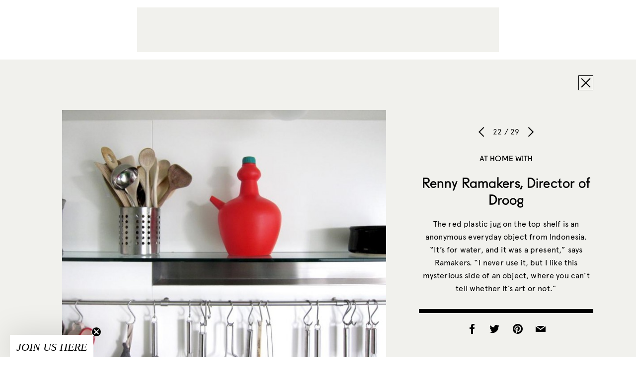

--- FILE ---
content_type: text/html; charset=utf-8
request_url: https://www.google.com/recaptcha/api2/aframe
body_size: 250
content:
<!DOCTYPE HTML><html><head><meta http-equiv="content-type" content="text/html; charset=UTF-8"></head><body><script nonce="9TqwMwlASPIuPgxw5ZAMdw">/** Anti-fraud and anti-abuse applications only. See google.com/recaptcha */ try{var clients={'sodar':'https://pagead2.googlesyndication.com/pagead/sodar?'};window.addEventListener("message",function(a){try{if(a.source===window.parent){var b=JSON.parse(a.data);var c=clients[b['id']];if(c){var d=document.createElement('img');d.src=c+b['params']+'&rc='+(localStorage.getItem("rc::a")?sessionStorage.getItem("rc::b"):"");window.document.body.appendChild(d);sessionStorage.setItem("rc::e",parseInt(sessionStorage.getItem("rc::e")||0)+1);localStorage.setItem("rc::h",'1769047853227');}}}catch(b){}});window.parent.postMessage("_grecaptcha_ready", "*");}catch(b){}</script></body></html>

--- FILE ---
content_type: application/javascript; charset=UTF-8
request_url: https://www.sightunseen.com/wordpress/wp-content/themes/sightunseen-wp-theme/js/shop.js?ver=1.0.0
body_size: -525
content:
function Shop() {
  "use strict";

  Shop.prototype.init = function() {

    console.log('shop page init');

  };
}

